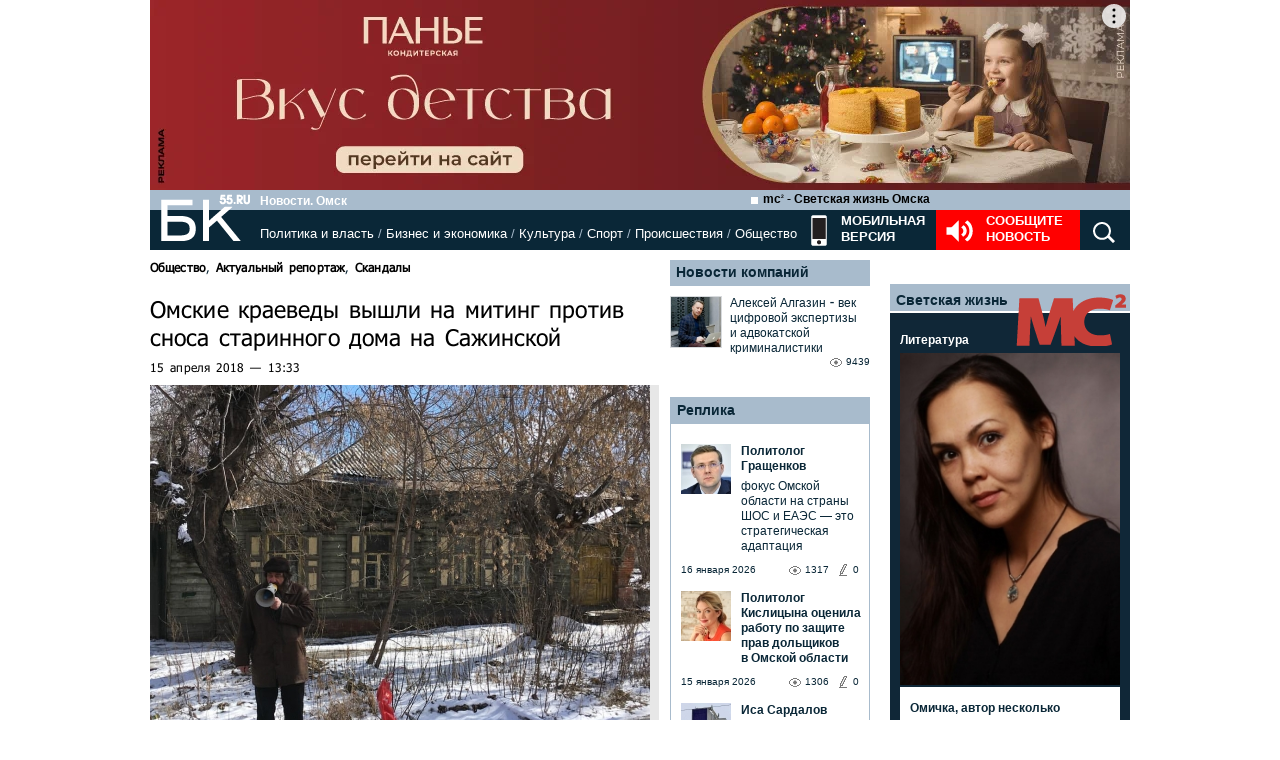

--- FILE ---
content_type: text/html; charset=utf-8
request_url: https://www.google.com/recaptcha/api2/anchor?ar=1&k=6LflARkUAAAAAEQM6BKYKpw3HxZF0Fk0CF42piE-&co=aHR0cHM6Ly9iazU1LnJ1OjQ0Mw..&hl=en&v=PoyoqOPhxBO7pBk68S4YbpHZ&size=normal&anchor-ms=20000&execute-ms=30000&cb=izu8amieng3r
body_size: 49429
content:
<!DOCTYPE HTML><html dir="ltr" lang="en"><head><meta http-equiv="Content-Type" content="text/html; charset=UTF-8">
<meta http-equiv="X-UA-Compatible" content="IE=edge">
<title>reCAPTCHA</title>
<style type="text/css">
/* cyrillic-ext */
@font-face {
  font-family: 'Roboto';
  font-style: normal;
  font-weight: 400;
  font-stretch: 100%;
  src: url(//fonts.gstatic.com/s/roboto/v48/KFO7CnqEu92Fr1ME7kSn66aGLdTylUAMa3GUBHMdazTgWw.woff2) format('woff2');
  unicode-range: U+0460-052F, U+1C80-1C8A, U+20B4, U+2DE0-2DFF, U+A640-A69F, U+FE2E-FE2F;
}
/* cyrillic */
@font-face {
  font-family: 'Roboto';
  font-style: normal;
  font-weight: 400;
  font-stretch: 100%;
  src: url(//fonts.gstatic.com/s/roboto/v48/KFO7CnqEu92Fr1ME7kSn66aGLdTylUAMa3iUBHMdazTgWw.woff2) format('woff2');
  unicode-range: U+0301, U+0400-045F, U+0490-0491, U+04B0-04B1, U+2116;
}
/* greek-ext */
@font-face {
  font-family: 'Roboto';
  font-style: normal;
  font-weight: 400;
  font-stretch: 100%;
  src: url(//fonts.gstatic.com/s/roboto/v48/KFO7CnqEu92Fr1ME7kSn66aGLdTylUAMa3CUBHMdazTgWw.woff2) format('woff2');
  unicode-range: U+1F00-1FFF;
}
/* greek */
@font-face {
  font-family: 'Roboto';
  font-style: normal;
  font-weight: 400;
  font-stretch: 100%;
  src: url(//fonts.gstatic.com/s/roboto/v48/KFO7CnqEu92Fr1ME7kSn66aGLdTylUAMa3-UBHMdazTgWw.woff2) format('woff2');
  unicode-range: U+0370-0377, U+037A-037F, U+0384-038A, U+038C, U+038E-03A1, U+03A3-03FF;
}
/* math */
@font-face {
  font-family: 'Roboto';
  font-style: normal;
  font-weight: 400;
  font-stretch: 100%;
  src: url(//fonts.gstatic.com/s/roboto/v48/KFO7CnqEu92Fr1ME7kSn66aGLdTylUAMawCUBHMdazTgWw.woff2) format('woff2');
  unicode-range: U+0302-0303, U+0305, U+0307-0308, U+0310, U+0312, U+0315, U+031A, U+0326-0327, U+032C, U+032F-0330, U+0332-0333, U+0338, U+033A, U+0346, U+034D, U+0391-03A1, U+03A3-03A9, U+03B1-03C9, U+03D1, U+03D5-03D6, U+03F0-03F1, U+03F4-03F5, U+2016-2017, U+2034-2038, U+203C, U+2040, U+2043, U+2047, U+2050, U+2057, U+205F, U+2070-2071, U+2074-208E, U+2090-209C, U+20D0-20DC, U+20E1, U+20E5-20EF, U+2100-2112, U+2114-2115, U+2117-2121, U+2123-214F, U+2190, U+2192, U+2194-21AE, U+21B0-21E5, U+21F1-21F2, U+21F4-2211, U+2213-2214, U+2216-22FF, U+2308-230B, U+2310, U+2319, U+231C-2321, U+2336-237A, U+237C, U+2395, U+239B-23B7, U+23D0, U+23DC-23E1, U+2474-2475, U+25AF, U+25B3, U+25B7, U+25BD, U+25C1, U+25CA, U+25CC, U+25FB, U+266D-266F, U+27C0-27FF, U+2900-2AFF, U+2B0E-2B11, U+2B30-2B4C, U+2BFE, U+3030, U+FF5B, U+FF5D, U+1D400-1D7FF, U+1EE00-1EEFF;
}
/* symbols */
@font-face {
  font-family: 'Roboto';
  font-style: normal;
  font-weight: 400;
  font-stretch: 100%;
  src: url(//fonts.gstatic.com/s/roboto/v48/KFO7CnqEu92Fr1ME7kSn66aGLdTylUAMaxKUBHMdazTgWw.woff2) format('woff2');
  unicode-range: U+0001-000C, U+000E-001F, U+007F-009F, U+20DD-20E0, U+20E2-20E4, U+2150-218F, U+2190, U+2192, U+2194-2199, U+21AF, U+21E6-21F0, U+21F3, U+2218-2219, U+2299, U+22C4-22C6, U+2300-243F, U+2440-244A, U+2460-24FF, U+25A0-27BF, U+2800-28FF, U+2921-2922, U+2981, U+29BF, U+29EB, U+2B00-2BFF, U+4DC0-4DFF, U+FFF9-FFFB, U+10140-1018E, U+10190-1019C, U+101A0, U+101D0-101FD, U+102E0-102FB, U+10E60-10E7E, U+1D2C0-1D2D3, U+1D2E0-1D37F, U+1F000-1F0FF, U+1F100-1F1AD, U+1F1E6-1F1FF, U+1F30D-1F30F, U+1F315, U+1F31C, U+1F31E, U+1F320-1F32C, U+1F336, U+1F378, U+1F37D, U+1F382, U+1F393-1F39F, U+1F3A7-1F3A8, U+1F3AC-1F3AF, U+1F3C2, U+1F3C4-1F3C6, U+1F3CA-1F3CE, U+1F3D4-1F3E0, U+1F3ED, U+1F3F1-1F3F3, U+1F3F5-1F3F7, U+1F408, U+1F415, U+1F41F, U+1F426, U+1F43F, U+1F441-1F442, U+1F444, U+1F446-1F449, U+1F44C-1F44E, U+1F453, U+1F46A, U+1F47D, U+1F4A3, U+1F4B0, U+1F4B3, U+1F4B9, U+1F4BB, U+1F4BF, U+1F4C8-1F4CB, U+1F4D6, U+1F4DA, U+1F4DF, U+1F4E3-1F4E6, U+1F4EA-1F4ED, U+1F4F7, U+1F4F9-1F4FB, U+1F4FD-1F4FE, U+1F503, U+1F507-1F50B, U+1F50D, U+1F512-1F513, U+1F53E-1F54A, U+1F54F-1F5FA, U+1F610, U+1F650-1F67F, U+1F687, U+1F68D, U+1F691, U+1F694, U+1F698, U+1F6AD, U+1F6B2, U+1F6B9-1F6BA, U+1F6BC, U+1F6C6-1F6CF, U+1F6D3-1F6D7, U+1F6E0-1F6EA, U+1F6F0-1F6F3, U+1F6F7-1F6FC, U+1F700-1F7FF, U+1F800-1F80B, U+1F810-1F847, U+1F850-1F859, U+1F860-1F887, U+1F890-1F8AD, U+1F8B0-1F8BB, U+1F8C0-1F8C1, U+1F900-1F90B, U+1F93B, U+1F946, U+1F984, U+1F996, U+1F9E9, U+1FA00-1FA6F, U+1FA70-1FA7C, U+1FA80-1FA89, U+1FA8F-1FAC6, U+1FACE-1FADC, U+1FADF-1FAE9, U+1FAF0-1FAF8, U+1FB00-1FBFF;
}
/* vietnamese */
@font-face {
  font-family: 'Roboto';
  font-style: normal;
  font-weight: 400;
  font-stretch: 100%;
  src: url(//fonts.gstatic.com/s/roboto/v48/KFO7CnqEu92Fr1ME7kSn66aGLdTylUAMa3OUBHMdazTgWw.woff2) format('woff2');
  unicode-range: U+0102-0103, U+0110-0111, U+0128-0129, U+0168-0169, U+01A0-01A1, U+01AF-01B0, U+0300-0301, U+0303-0304, U+0308-0309, U+0323, U+0329, U+1EA0-1EF9, U+20AB;
}
/* latin-ext */
@font-face {
  font-family: 'Roboto';
  font-style: normal;
  font-weight: 400;
  font-stretch: 100%;
  src: url(//fonts.gstatic.com/s/roboto/v48/KFO7CnqEu92Fr1ME7kSn66aGLdTylUAMa3KUBHMdazTgWw.woff2) format('woff2');
  unicode-range: U+0100-02BA, U+02BD-02C5, U+02C7-02CC, U+02CE-02D7, U+02DD-02FF, U+0304, U+0308, U+0329, U+1D00-1DBF, U+1E00-1E9F, U+1EF2-1EFF, U+2020, U+20A0-20AB, U+20AD-20C0, U+2113, U+2C60-2C7F, U+A720-A7FF;
}
/* latin */
@font-face {
  font-family: 'Roboto';
  font-style: normal;
  font-weight: 400;
  font-stretch: 100%;
  src: url(//fonts.gstatic.com/s/roboto/v48/KFO7CnqEu92Fr1ME7kSn66aGLdTylUAMa3yUBHMdazQ.woff2) format('woff2');
  unicode-range: U+0000-00FF, U+0131, U+0152-0153, U+02BB-02BC, U+02C6, U+02DA, U+02DC, U+0304, U+0308, U+0329, U+2000-206F, U+20AC, U+2122, U+2191, U+2193, U+2212, U+2215, U+FEFF, U+FFFD;
}
/* cyrillic-ext */
@font-face {
  font-family: 'Roboto';
  font-style: normal;
  font-weight: 500;
  font-stretch: 100%;
  src: url(//fonts.gstatic.com/s/roboto/v48/KFO7CnqEu92Fr1ME7kSn66aGLdTylUAMa3GUBHMdazTgWw.woff2) format('woff2');
  unicode-range: U+0460-052F, U+1C80-1C8A, U+20B4, U+2DE0-2DFF, U+A640-A69F, U+FE2E-FE2F;
}
/* cyrillic */
@font-face {
  font-family: 'Roboto';
  font-style: normal;
  font-weight: 500;
  font-stretch: 100%;
  src: url(//fonts.gstatic.com/s/roboto/v48/KFO7CnqEu92Fr1ME7kSn66aGLdTylUAMa3iUBHMdazTgWw.woff2) format('woff2');
  unicode-range: U+0301, U+0400-045F, U+0490-0491, U+04B0-04B1, U+2116;
}
/* greek-ext */
@font-face {
  font-family: 'Roboto';
  font-style: normal;
  font-weight: 500;
  font-stretch: 100%;
  src: url(//fonts.gstatic.com/s/roboto/v48/KFO7CnqEu92Fr1ME7kSn66aGLdTylUAMa3CUBHMdazTgWw.woff2) format('woff2');
  unicode-range: U+1F00-1FFF;
}
/* greek */
@font-face {
  font-family: 'Roboto';
  font-style: normal;
  font-weight: 500;
  font-stretch: 100%;
  src: url(//fonts.gstatic.com/s/roboto/v48/KFO7CnqEu92Fr1ME7kSn66aGLdTylUAMa3-UBHMdazTgWw.woff2) format('woff2');
  unicode-range: U+0370-0377, U+037A-037F, U+0384-038A, U+038C, U+038E-03A1, U+03A3-03FF;
}
/* math */
@font-face {
  font-family: 'Roboto';
  font-style: normal;
  font-weight: 500;
  font-stretch: 100%;
  src: url(//fonts.gstatic.com/s/roboto/v48/KFO7CnqEu92Fr1ME7kSn66aGLdTylUAMawCUBHMdazTgWw.woff2) format('woff2');
  unicode-range: U+0302-0303, U+0305, U+0307-0308, U+0310, U+0312, U+0315, U+031A, U+0326-0327, U+032C, U+032F-0330, U+0332-0333, U+0338, U+033A, U+0346, U+034D, U+0391-03A1, U+03A3-03A9, U+03B1-03C9, U+03D1, U+03D5-03D6, U+03F0-03F1, U+03F4-03F5, U+2016-2017, U+2034-2038, U+203C, U+2040, U+2043, U+2047, U+2050, U+2057, U+205F, U+2070-2071, U+2074-208E, U+2090-209C, U+20D0-20DC, U+20E1, U+20E5-20EF, U+2100-2112, U+2114-2115, U+2117-2121, U+2123-214F, U+2190, U+2192, U+2194-21AE, U+21B0-21E5, U+21F1-21F2, U+21F4-2211, U+2213-2214, U+2216-22FF, U+2308-230B, U+2310, U+2319, U+231C-2321, U+2336-237A, U+237C, U+2395, U+239B-23B7, U+23D0, U+23DC-23E1, U+2474-2475, U+25AF, U+25B3, U+25B7, U+25BD, U+25C1, U+25CA, U+25CC, U+25FB, U+266D-266F, U+27C0-27FF, U+2900-2AFF, U+2B0E-2B11, U+2B30-2B4C, U+2BFE, U+3030, U+FF5B, U+FF5D, U+1D400-1D7FF, U+1EE00-1EEFF;
}
/* symbols */
@font-face {
  font-family: 'Roboto';
  font-style: normal;
  font-weight: 500;
  font-stretch: 100%;
  src: url(//fonts.gstatic.com/s/roboto/v48/KFO7CnqEu92Fr1ME7kSn66aGLdTylUAMaxKUBHMdazTgWw.woff2) format('woff2');
  unicode-range: U+0001-000C, U+000E-001F, U+007F-009F, U+20DD-20E0, U+20E2-20E4, U+2150-218F, U+2190, U+2192, U+2194-2199, U+21AF, U+21E6-21F0, U+21F3, U+2218-2219, U+2299, U+22C4-22C6, U+2300-243F, U+2440-244A, U+2460-24FF, U+25A0-27BF, U+2800-28FF, U+2921-2922, U+2981, U+29BF, U+29EB, U+2B00-2BFF, U+4DC0-4DFF, U+FFF9-FFFB, U+10140-1018E, U+10190-1019C, U+101A0, U+101D0-101FD, U+102E0-102FB, U+10E60-10E7E, U+1D2C0-1D2D3, U+1D2E0-1D37F, U+1F000-1F0FF, U+1F100-1F1AD, U+1F1E6-1F1FF, U+1F30D-1F30F, U+1F315, U+1F31C, U+1F31E, U+1F320-1F32C, U+1F336, U+1F378, U+1F37D, U+1F382, U+1F393-1F39F, U+1F3A7-1F3A8, U+1F3AC-1F3AF, U+1F3C2, U+1F3C4-1F3C6, U+1F3CA-1F3CE, U+1F3D4-1F3E0, U+1F3ED, U+1F3F1-1F3F3, U+1F3F5-1F3F7, U+1F408, U+1F415, U+1F41F, U+1F426, U+1F43F, U+1F441-1F442, U+1F444, U+1F446-1F449, U+1F44C-1F44E, U+1F453, U+1F46A, U+1F47D, U+1F4A3, U+1F4B0, U+1F4B3, U+1F4B9, U+1F4BB, U+1F4BF, U+1F4C8-1F4CB, U+1F4D6, U+1F4DA, U+1F4DF, U+1F4E3-1F4E6, U+1F4EA-1F4ED, U+1F4F7, U+1F4F9-1F4FB, U+1F4FD-1F4FE, U+1F503, U+1F507-1F50B, U+1F50D, U+1F512-1F513, U+1F53E-1F54A, U+1F54F-1F5FA, U+1F610, U+1F650-1F67F, U+1F687, U+1F68D, U+1F691, U+1F694, U+1F698, U+1F6AD, U+1F6B2, U+1F6B9-1F6BA, U+1F6BC, U+1F6C6-1F6CF, U+1F6D3-1F6D7, U+1F6E0-1F6EA, U+1F6F0-1F6F3, U+1F6F7-1F6FC, U+1F700-1F7FF, U+1F800-1F80B, U+1F810-1F847, U+1F850-1F859, U+1F860-1F887, U+1F890-1F8AD, U+1F8B0-1F8BB, U+1F8C0-1F8C1, U+1F900-1F90B, U+1F93B, U+1F946, U+1F984, U+1F996, U+1F9E9, U+1FA00-1FA6F, U+1FA70-1FA7C, U+1FA80-1FA89, U+1FA8F-1FAC6, U+1FACE-1FADC, U+1FADF-1FAE9, U+1FAF0-1FAF8, U+1FB00-1FBFF;
}
/* vietnamese */
@font-face {
  font-family: 'Roboto';
  font-style: normal;
  font-weight: 500;
  font-stretch: 100%;
  src: url(//fonts.gstatic.com/s/roboto/v48/KFO7CnqEu92Fr1ME7kSn66aGLdTylUAMa3OUBHMdazTgWw.woff2) format('woff2');
  unicode-range: U+0102-0103, U+0110-0111, U+0128-0129, U+0168-0169, U+01A0-01A1, U+01AF-01B0, U+0300-0301, U+0303-0304, U+0308-0309, U+0323, U+0329, U+1EA0-1EF9, U+20AB;
}
/* latin-ext */
@font-face {
  font-family: 'Roboto';
  font-style: normal;
  font-weight: 500;
  font-stretch: 100%;
  src: url(//fonts.gstatic.com/s/roboto/v48/KFO7CnqEu92Fr1ME7kSn66aGLdTylUAMa3KUBHMdazTgWw.woff2) format('woff2');
  unicode-range: U+0100-02BA, U+02BD-02C5, U+02C7-02CC, U+02CE-02D7, U+02DD-02FF, U+0304, U+0308, U+0329, U+1D00-1DBF, U+1E00-1E9F, U+1EF2-1EFF, U+2020, U+20A0-20AB, U+20AD-20C0, U+2113, U+2C60-2C7F, U+A720-A7FF;
}
/* latin */
@font-face {
  font-family: 'Roboto';
  font-style: normal;
  font-weight: 500;
  font-stretch: 100%;
  src: url(//fonts.gstatic.com/s/roboto/v48/KFO7CnqEu92Fr1ME7kSn66aGLdTylUAMa3yUBHMdazQ.woff2) format('woff2');
  unicode-range: U+0000-00FF, U+0131, U+0152-0153, U+02BB-02BC, U+02C6, U+02DA, U+02DC, U+0304, U+0308, U+0329, U+2000-206F, U+20AC, U+2122, U+2191, U+2193, U+2212, U+2215, U+FEFF, U+FFFD;
}
/* cyrillic-ext */
@font-face {
  font-family: 'Roboto';
  font-style: normal;
  font-weight: 900;
  font-stretch: 100%;
  src: url(//fonts.gstatic.com/s/roboto/v48/KFO7CnqEu92Fr1ME7kSn66aGLdTylUAMa3GUBHMdazTgWw.woff2) format('woff2');
  unicode-range: U+0460-052F, U+1C80-1C8A, U+20B4, U+2DE0-2DFF, U+A640-A69F, U+FE2E-FE2F;
}
/* cyrillic */
@font-face {
  font-family: 'Roboto';
  font-style: normal;
  font-weight: 900;
  font-stretch: 100%;
  src: url(//fonts.gstatic.com/s/roboto/v48/KFO7CnqEu92Fr1ME7kSn66aGLdTylUAMa3iUBHMdazTgWw.woff2) format('woff2');
  unicode-range: U+0301, U+0400-045F, U+0490-0491, U+04B0-04B1, U+2116;
}
/* greek-ext */
@font-face {
  font-family: 'Roboto';
  font-style: normal;
  font-weight: 900;
  font-stretch: 100%;
  src: url(//fonts.gstatic.com/s/roboto/v48/KFO7CnqEu92Fr1ME7kSn66aGLdTylUAMa3CUBHMdazTgWw.woff2) format('woff2');
  unicode-range: U+1F00-1FFF;
}
/* greek */
@font-face {
  font-family: 'Roboto';
  font-style: normal;
  font-weight: 900;
  font-stretch: 100%;
  src: url(//fonts.gstatic.com/s/roboto/v48/KFO7CnqEu92Fr1ME7kSn66aGLdTylUAMa3-UBHMdazTgWw.woff2) format('woff2');
  unicode-range: U+0370-0377, U+037A-037F, U+0384-038A, U+038C, U+038E-03A1, U+03A3-03FF;
}
/* math */
@font-face {
  font-family: 'Roboto';
  font-style: normal;
  font-weight: 900;
  font-stretch: 100%;
  src: url(//fonts.gstatic.com/s/roboto/v48/KFO7CnqEu92Fr1ME7kSn66aGLdTylUAMawCUBHMdazTgWw.woff2) format('woff2');
  unicode-range: U+0302-0303, U+0305, U+0307-0308, U+0310, U+0312, U+0315, U+031A, U+0326-0327, U+032C, U+032F-0330, U+0332-0333, U+0338, U+033A, U+0346, U+034D, U+0391-03A1, U+03A3-03A9, U+03B1-03C9, U+03D1, U+03D5-03D6, U+03F0-03F1, U+03F4-03F5, U+2016-2017, U+2034-2038, U+203C, U+2040, U+2043, U+2047, U+2050, U+2057, U+205F, U+2070-2071, U+2074-208E, U+2090-209C, U+20D0-20DC, U+20E1, U+20E5-20EF, U+2100-2112, U+2114-2115, U+2117-2121, U+2123-214F, U+2190, U+2192, U+2194-21AE, U+21B0-21E5, U+21F1-21F2, U+21F4-2211, U+2213-2214, U+2216-22FF, U+2308-230B, U+2310, U+2319, U+231C-2321, U+2336-237A, U+237C, U+2395, U+239B-23B7, U+23D0, U+23DC-23E1, U+2474-2475, U+25AF, U+25B3, U+25B7, U+25BD, U+25C1, U+25CA, U+25CC, U+25FB, U+266D-266F, U+27C0-27FF, U+2900-2AFF, U+2B0E-2B11, U+2B30-2B4C, U+2BFE, U+3030, U+FF5B, U+FF5D, U+1D400-1D7FF, U+1EE00-1EEFF;
}
/* symbols */
@font-face {
  font-family: 'Roboto';
  font-style: normal;
  font-weight: 900;
  font-stretch: 100%;
  src: url(//fonts.gstatic.com/s/roboto/v48/KFO7CnqEu92Fr1ME7kSn66aGLdTylUAMaxKUBHMdazTgWw.woff2) format('woff2');
  unicode-range: U+0001-000C, U+000E-001F, U+007F-009F, U+20DD-20E0, U+20E2-20E4, U+2150-218F, U+2190, U+2192, U+2194-2199, U+21AF, U+21E6-21F0, U+21F3, U+2218-2219, U+2299, U+22C4-22C6, U+2300-243F, U+2440-244A, U+2460-24FF, U+25A0-27BF, U+2800-28FF, U+2921-2922, U+2981, U+29BF, U+29EB, U+2B00-2BFF, U+4DC0-4DFF, U+FFF9-FFFB, U+10140-1018E, U+10190-1019C, U+101A0, U+101D0-101FD, U+102E0-102FB, U+10E60-10E7E, U+1D2C0-1D2D3, U+1D2E0-1D37F, U+1F000-1F0FF, U+1F100-1F1AD, U+1F1E6-1F1FF, U+1F30D-1F30F, U+1F315, U+1F31C, U+1F31E, U+1F320-1F32C, U+1F336, U+1F378, U+1F37D, U+1F382, U+1F393-1F39F, U+1F3A7-1F3A8, U+1F3AC-1F3AF, U+1F3C2, U+1F3C4-1F3C6, U+1F3CA-1F3CE, U+1F3D4-1F3E0, U+1F3ED, U+1F3F1-1F3F3, U+1F3F5-1F3F7, U+1F408, U+1F415, U+1F41F, U+1F426, U+1F43F, U+1F441-1F442, U+1F444, U+1F446-1F449, U+1F44C-1F44E, U+1F453, U+1F46A, U+1F47D, U+1F4A3, U+1F4B0, U+1F4B3, U+1F4B9, U+1F4BB, U+1F4BF, U+1F4C8-1F4CB, U+1F4D6, U+1F4DA, U+1F4DF, U+1F4E3-1F4E6, U+1F4EA-1F4ED, U+1F4F7, U+1F4F9-1F4FB, U+1F4FD-1F4FE, U+1F503, U+1F507-1F50B, U+1F50D, U+1F512-1F513, U+1F53E-1F54A, U+1F54F-1F5FA, U+1F610, U+1F650-1F67F, U+1F687, U+1F68D, U+1F691, U+1F694, U+1F698, U+1F6AD, U+1F6B2, U+1F6B9-1F6BA, U+1F6BC, U+1F6C6-1F6CF, U+1F6D3-1F6D7, U+1F6E0-1F6EA, U+1F6F0-1F6F3, U+1F6F7-1F6FC, U+1F700-1F7FF, U+1F800-1F80B, U+1F810-1F847, U+1F850-1F859, U+1F860-1F887, U+1F890-1F8AD, U+1F8B0-1F8BB, U+1F8C0-1F8C1, U+1F900-1F90B, U+1F93B, U+1F946, U+1F984, U+1F996, U+1F9E9, U+1FA00-1FA6F, U+1FA70-1FA7C, U+1FA80-1FA89, U+1FA8F-1FAC6, U+1FACE-1FADC, U+1FADF-1FAE9, U+1FAF0-1FAF8, U+1FB00-1FBFF;
}
/* vietnamese */
@font-face {
  font-family: 'Roboto';
  font-style: normal;
  font-weight: 900;
  font-stretch: 100%;
  src: url(//fonts.gstatic.com/s/roboto/v48/KFO7CnqEu92Fr1ME7kSn66aGLdTylUAMa3OUBHMdazTgWw.woff2) format('woff2');
  unicode-range: U+0102-0103, U+0110-0111, U+0128-0129, U+0168-0169, U+01A0-01A1, U+01AF-01B0, U+0300-0301, U+0303-0304, U+0308-0309, U+0323, U+0329, U+1EA0-1EF9, U+20AB;
}
/* latin-ext */
@font-face {
  font-family: 'Roboto';
  font-style: normal;
  font-weight: 900;
  font-stretch: 100%;
  src: url(//fonts.gstatic.com/s/roboto/v48/KFO7CnqEu92Fr1ME7kSn66aGLdTylUAMa3KUBHMdazTgWw.woff2) format('woff2');
  unicode-range: U+0100-02BA, U+02BD-02C5, U+02C7-02CC, U+02CE-02D7, U+02DD-02FF, U+0304, U+0308, U+0329, U+1D00-1DBF, U+1E00-1E9F, U+1EF2-1EFF, U+2020, U+20A0-20AB, U+20AD-20C0, U+2113, U+2C60-2C7F, U+A720-A7FF;
}
/* latin */
@font-face {
  font-family: 'Roboto';
  font-style: normal;
  font-weight: 900;
  font-stretch: 100%;
  src: url(//fonts.gstatic.com/s/roboto/v48/KFO7CnqEu92Fr1ME7kSn66aGLdTylUAMa3yUBHMdazQ.woff2) format('woff2');
  unicode-range: U+0000-00FF, U+0131, U+0152-0153, U+02BB-02BC, U+02C6, U+02DA, U+02DC, U+0304, U+0308, U+0329, U+2000-206F, U+20AC, U+2122, U+2191, U+2193, U+2212, U+2215, U+FEFF, U+FFFD;
}

</style>
<link rel="stylesheet" type="text/css" href="https://www.gstatic.com/recaptcha/releases/PoyoqOPhxBO7pBk68S4YbpHZ/styles__ltr.css">
<script nonce="8pM2MYpEe7ITbFxR-mbBIg" type="text/javascript">window['__recaptcha_api'] = 'https://www.google.com/recaptcha/api2/';</script>
<script type="text/javascript" src="https://www.gstatic.com/recaptcha/releases/PoyoqOPhxBO7pBk68S4YbpHZ/recaptcha__en.js" nonce="8pM2MYpEe7ITbFxR-mbBIg">
      
    </script></head>
<body><div id="rc-anchor-alert" class="rc-anchor-alert"></div>
<input type="hidden" id="recaptcha-token" value="[base64]">
<script type="text/javascript" nonce="8pM2MYpEe7ITbFxR-mbBIg">
      recaptcha.anchor.Main.init("[\x22ainput\x22,[\x22bgdata\x22,\x22\x22,\[base64]/[base64]/[base64]/[base64]/[base64]/[base64]/[base64]/[base64]/[base64]/[base64]\\u003d\x22,\[base64]\\u003d\\u003d\x22,\x22w7fDumlrCTxKB8O8w5t8MMOJbQMpOF47XMKlVcOjwqEmw604woNlecOiOMK3OcOyW03CpjNJw65Gw4vCvMKdSQpHTMKxwrA4CUvDtn7CqQzDqzBMFjDCvB8LS8KyCsKHXVvCk8K5wpHCkkrDhcOyw7RoXipfwqVcw6DCr1Jlw7zDlGshYTTDn8K/MjR7w6JFwrcbw5nCnwJCwr7DjsKpKiYFEwFyw6UMwrPDrxA9csOcTC4Zw6PCo8OGV8OFJHHCiMOFGMKcwr7DksOaHgB0Zlspw6LCvx0wwrDCssO7wp/CmcOOEy7DvG18Z3AFw4PDq8K1bz1DwpTCoMKEZFwDbsKiCgpKw58fwrRHIcOUw75jwrTCqAbClMO1CcOVAn0UG00RQ8O1w74gX8O7wrYiwrs1a2ElwoPDol5AworDp37DrcKAE8KhwqV3bcKWDMOvVsO1woLDh3tpwrPCv8O/w7wlw4DDmcO2w47CtVDCq8O5w7Q0EDTDlMOYRiJ4AcK0w78lw7cVLRROwqoHwqJGYiDDmwM4FsKNG8OLacKZwo8lw5QSwpvDuXZoQE/Dm0cfw6ZjEyhoGsKfw6bDkjkJambCjV/CsMOlF8O2w7DDlMOqUjAJPT9aThXDlGXCl2HDmwk8w7tEw4Z+wrFDXjYjP8K/dApkw6RkODDChcKLIXbCosOuSMKrZMO5wqjCp8Kyw7QAw5dDwrsOa8OiT8KRw73DoMOlwoYnCcKDw4hQwrXCjMOuIcOmwoRcwqsecnNyCgYjwp3CpcKWU8K5w5Yww67DnMKOKcOdw4rCnRjCmTfDtx86wpEmG8OpwrPDs8Kxw4XDqBLDuCY/E8KlRwVKw7jDl8KvbMO6w6xpw7JUwo/DiXbDnMO1H8OcaUhQwqZ6w78XR0Icwqxxw53CnAc6w5tYYsOCwpXDp8Okwp5VTcO+QSt1wp8laMOAw5PDhyTDnH0tDD1ZwrQqwo/DucKrw7zDg8KNw7TDncKNZMOlwo/DhEIQHMK4UcKxwrJIw5bDrMO5fFjDpcOIHBXCusObVsOwBShPw73CgjvDgEnDk8KCw7XDisK1e2xhLsOnw7B6SXx6wpvDpzY7ccKaw6LClMKyFXDDuyxtSDfCgg7DhsKNwpDCvzHCsMKfw6fClm/[base64]/DrTZHNcK4KBXCnELDm8Ofw6HCkCsQdkzCp0HDlcOhI8Kcw5rDkBzCv3rCvA5Dw4HCtcOrf0TCqTsWRxXDqsOJWMKbOHDDhjPCiMOaQ8KWM8Oyw6nDmkcCw53DrsKYPxBkw7jDuibCoUB5wpJjw7fDlG52EizChQ/Cth4qGlfDvTTDpgXCnBLDnCYmP15AB3zDuzkDOT0ww5ZJaMO5Rm4YRGvDi29IwpFwdcOfW8O0RUYpUMOMwo/CsX8wQMKhZMOjWcOkw58Vw4h5w5DCplwqwpd/wr3CowTCm8OmVGHCrDUrw6zCqMOpw7R9w5hQw4VdNMKFwrtLw7LDuX/DowwnOilowoLCu8KSUMOCSsOpZMO5w5TCjHTCil7CjsKZTCUWTnfDtlF4HcKFPjVTKcKJDcKcam4fO1YyQsKNw44Qw7dAw43Du8KeFcOrwr06w6fDjUVLw4tcDcOmwqFne0UYw603Y8O+w5BmOsKnwpXDlcOyw7wPw6UCwq5SZ0oibcOvwqUwNsKBwp/[base64]/DmA04w6xCwr4cw6gLwpXDnDDDijXDkMOGwpbCmGMzwozDjcOhN0hYwpDDpUbCtSnDu0/[base64]/[base64]/DtcK7HMKPwr49VsKhw7hGwpkVc8OvdsO5ZEXCnkTDv3fCqsK5X8O8wqh8esKcw5QyZsOJEsO5fg/Dq8OELB7CjwPDvsK3ewTCoHl0wpcMwqTClMOyECbDhcKuw65Sw4HChVLDkDbCpcKkDTAReMKRV8KawqHDjMKOWsOHVDhFEw0qwoDCl3PCncOvwr/CncOvd8KOLTLCuTJVwoXDqsOvwofDjsKKGxzCoXUcwrjCksKzw4xdVTnClQwrw6t4wrrCrTlaOsOFXD3CqMKRw4JGKBRKe8OOw4wXw5rDlMKIwoNjw4LCmjoywrdiDMO0csOKwrl2w6nDpcK6wo7CsUJiJ1fDrW19KcOvwq/Dmn8vC8OyEsO2wonCj2dUG0HDi8KnLwXCnSIFHMOFw63Dq8K/agvDhULCg8OmGcOwBGzDnsOPMcO/wrTDlzZow6nCj8OqasKyYcOhw6TCnARXWzHDuC/CiU5Rw4sGwobCusKLCMKhX8KawqdkCnR5woHDscKhwrzClMO6wrIoGAVaCsKQOsK2wrUdQRQ5woUkw7/DkMOmw5M0wpPDqARIwqrCj305w5jDv8ODJ3nDisOzwp5+w5LDvirClUfDlsKVw5ROwqLCjBDDvcORwosPQcOrS2vDgcKWw5tkEMKcOMK+wqF4w688JsOrwqRKw6cgIhHCgjo+w6NXST/CoT9+IArCpjPCngwrwpcLw5XDv2xHVsObccKTOiHCmMOHwqnCgUhYw4rDt8ObGcOWJ8OcJX4MwonCpMO8FcKRwrQAwpkewq7CrD7CpUsTPF40S8OTw7wKKMKZw7LChMKfw4g7UxlowrzDpibCucK4RVBnB0/CvBHDgxkCRFNyw47Cp2tZXsKLR8KuByrCjcOSw63DgTzDnsO/JHbDqsKjw7Jkw5EcRx9RcAfDl8O0CcO6UmcXMsKgw7kNwrrCpS7Di0ESw43CvsKOL8KUNHDDkXJrw5txw6/[base64]/CgjbCmcOUN2dAFANCw4DCtBPCtcKzwrB9w4TCi8K9wp/DoMKdw6MQDiwUwrkRwpNTBD0LW8KMEGrCmwt5fMOCwqo1w7tIw4HCkxfCs8KgEF/DgMKAwrpnwrgsW8OywrfCuUlzF8KJwqtIdnXCiCt3w43Dkz/DksKjKcKFEcKIN8OAw654wqnCq8O2K8Ocw5DDr8OQD11qwoEYwrjCmsOEU8Kvw7hUwpPCgcOTwos6cQLCsMOOIcKvSMO4YUtlw5dNcm0DwrzDoMK1woY3G8KgEsOxd8Kww6XDuinDixZ4woTDh8Ohw5/DtxXCoWgCw6gVR3zCihx3SMOLw5VTw6PDvMKmYA0sN8OLEcKzwpPDn8Kkw5HCjsOTKGTDuMOwRsONw4jDnxDCusKJIUlYwq8swq/[base64]/eng6wpTCkmY+w7QmwpUFwoXCqgLDmsKxMsKPwpwQbB4JJcOBacKADEDCpHZkw706RSJ2w7XCt8KBeF3CrnDCosKNI1bCvsORVhRiMcK3w7vCoDx5w7bDgcKtw4DCm0x0U8K1Zy0nLzMXw6Zydn5fB8K3w69SFU5MalHDhcKbw7nCj8Kcw4Z9bjUvwo/CjiLCvRXDncOMwrk5CsOiMnVCw7NZMMKLwoARG8Oiw7MdwrPDu2HCqsOYFMO8VsKaGMK/fMKsR8K4wpwcHQDDry7DqQoqwqVywpATIU4mOMKHJcOTOcOCb8KmRsKZwqzCk3/CssK/[base64]/DjcO2wovDvX/DtyhLOMKzdmkyw5jDg1tnwqzDlVrCiEBowozCjD4ODD7Dk3E1wobDi2HCisKpwocnDcKfwo5CIzrDiTrDqUlGBcKKw7kIQMOpPh45IhBHUQ/CqmIZCsO6HMKqwrQzdzQowrcww5HDpz16VcO+fcOyIW3DoQ5mRMOzw63CvMObNMOrw7R+w53DrDxJDVUxI8OlPF/[base64]/DjVhZMsOIw5ZbwqjDtyM/w7nDicKFw4jDiMKJw4M4w4vDh8OdwqdiXSoVUUF6TRHCqR1jGWoYUQYAwpgZwpxZMMOrw78SNhzDrcOYT8KcwrpGw5gLw6zDucK/OABlFWHDtGQZwqTDky4Pw7PDtsOJVMKgLUfDrcKLRQLCrXRxIlrDqsKUwqsBZsOlwq0vw49VwqJLw5zDq8KlasO0wp5YwrwQQsK2f8OGw6/CvcKLAnh8w67CqE0GcUtEbcK+WDx1wpvDvVnCgwNETsKOQMOhbT/CtEzDlcODwpLCjMOKw4gbD3vCvzJjwphMbDQKL8KETkNzLn3CkSlraW1eClBBQm4iHw/DqTojQ8O8wr9XwrfCicOpIsKhw6Idw5AhLWTCgMKCwp9CBlLCjjRrw4bCs8KnNMKLw5dPAsOUwo/DlMO0wqDCg3rCqcObw55baUzCnsKZQcOHA8KYQVZ6NkARGhbDusOCw7LCukvCssOxwo9tRsOQwppIDMKsfcOFMcOeO1HDoBbDgcKfD2DDusK1Q0M5U8O/MTB0FsKqGzLCvcOqw6cxwo7CkcKTwoBvwqkcwq7CuX3Dp2fDtcK3EMOyUjLCg8KSB3bDqMKwKcOgw54/w6FGeG8Dw5QUOATCisKhw5TCvnhPwo0FZ8OWEsKNMcOBwqdIO3hSwqDDhcKAOsOjw7fCt8OVPEZ+QsKfw4rDkMKVw7DCuMO8EETCksOUw4jCqAnDlRjDnC05aD7DiMOkw5QHHMKZw7lAL8OvS8OIwqkXSW/DgybCsl7CjUrDk8OYGS/[base64]/Dq8KIwqrCr8KIS8K2F1/DlX/DvBsqDcK8cMO1VCMyw7XDon1AUsK6w6tLwopwwpFNwrg5w6nDp8O+M8KfV8OUMjERw7I7w55zw6rClm0POyjDsht0YWkewq85NikKwqBGbTvDjsKCCBQSLWkvw5TClzJvY8Okw4kpw5nCkcOuPVVLwpDDnWR1w5kbRU/ChnMxPMOnw4Y0w7zCvsOtCcOQSBXCumhYwp/[base64]/ClX/[base64]/CosO7wp1nLsOnZFnDqsOJFEIpwppNw6rDthHChklGJBTCqcKYdsK3wp8NNyh2E1o7WMKRw6IRGsOnPcKbbydFw5jDucKuwoQpQ2zCnwHCgcKUayZZTsOtJBvChCbClmctEh1sw7jDtMKhwrXCrCDDo8O7wq91OMO7w5/CvH7CtsKpX8KGw4dBOMKewpTDvU3Dsw3Ch8OvwqnCiTrCscK4ZcO7wrTCkWs5RcKyw4RwMcOKBRk3ZsKYwqV2wqVYw4vCiEgEwqvCgW1dOCIACcKuBAovMF/DoX4KVlV0GjY2QgTDmXbDnw3CgS7CmMKVGT7DsAPDg3Jbw4/[base64]/U0DCiMOuVkF8AsKAw4VfTHY4w7kOwqLCsWxAc8Olwq0/w7pDN8OLBsKkwqPDnsKcRHDCvDzCs3XDt8OIL8KiwrUdMATDtkTCrcOUwpzCm8ORw6bCtyzCpMOnwqvDtsOgwrHCnsONGcKWXk5/OCDDtMOOw4XDtjx4WxZFG8ODJBwowrDDmDTDicOdwp7DjMOsw4zDpxDDjQAdw6LCiBjDimAaw6rCisKkasKZw4fCicOvw4ISw5Vtw5/Cind6w4dHw7pKe8KQwp7Di8OJHsKLwr3Clj3ClMKlwrPCpsK/Z3XCq8Kcwp0aw4Jfw74mw4Quw73Dr03Dh8K4w6nDqcKYw6vDgcOtw6owwqfDpGfDtHsZw5fDhS/[base64]/wo/DiU4GYmY+w7DCryUdw4HCucOcw5U/K8OBw6sOw7/[base64]/[base64]/w4V2F8OOEgdwAHnDlVs6wrrDvsKIw5JOwrwRAnZpKz/CuGrCpcKww7k3BU9VwqnCuAjDp2Adcy0NW8OJwr9yAx9YDsOiw4PDosOdCMKWw69RQ00DVcKuwqY7CMKuw4bDncOcHsOMHy5+w7XDtXXDiMOGOSjCs8OkWW4ow6LDhH/[base64]/[base64]/EsKAwoLCmiEiT8K2YMKoC8O1wocAw7zCtlvChRQBw4FQXyzDmFRoB1/[base64]/DtcK2w5rCqsO4IgrCmcK2ZG/CnBPDslnDhMOgw5rClgNXwr4beAlQFcK7Em7Dl0I9AmzDisKvw5DDi8KafGXDisO/[base64]/DrXfCiMOxI0rCr8Oyw7tCwoFseWdXdQ/DrmAJwq3CmcOTZ38/wo3DmgPDmDkPUMK7RwVXWT0SH8Kkfm9OZ8OHasOzfVvChcO9MWfCksKTwrBMXWXCl8K7wpDDsUfDtX/DlFpWw6XCiMO7K8OJY8KiInPDrsORPcOBwoHChknChRtcw6HDrMKow63Dhk/[base64]/MsKCw7fChMKzG1cRVkV9O8ODb0nDlsOpd3/CnXB2e8K9wrXDgMO1w4hQd8KMVcKZw48yw6M4eQTCgsOrw43CuMKeLCshw691woLCpcKxMcKUBcOuMsK2Y8KScCUwwppuQCcXVSjDi2cmw7fDlwUWw7xDCmUodMODW8K6woYRXcK6VBw/wpUWbsOxw6AaacOww6diw483HnHDgsOIw4dRLcKRw493RsO3RQLCnk7CvHLCmQHDnSLCkitVKMO8d8OFw54HIR4THsK+woXCvDctRsKOw4J3D8KVb8Ocw5QPwr8lwqYkw5/Dp1bCi8OcesKCPsOdNATDmMKAwpRSCGzDsnxOwpNSw6rDml8Cw6ATHFZcT2vCiiIzL8KVJsKUw6lyCcOHw6fCnsOuwqgCES3CisK9w7rDk8KTWcKGCSw6LEsCwrcHw6UNw7x7w7bCsEbCusKdw50WwqRcIcOyLg/CmmdWwpLCrMOWworCqQjCt0MSWsOuYsOGAsOLZ8KBLWTCrCwjFhsxV2bDvVF2wonClcKuacK/w6lKSsOLJsK7L8KlUFpGQTpPGwTDglkxwpVZw6vCnVtZV8KLw67Dv8KLOcK5w5VDI34HEcOHwqDCnjzDlhvCpsONbWphwqUjwphGUcKYJC/CrsO+w4PCh2/Cn2piw6/DvgPDkgLCvQFJw6DCrsOsw7pbw6cbT8KwGlzCqcKoIsOnwrPDuTcfw5zDpsKDPGovYMO0K34lTsOAOlbDmcKMw53DuUtMLxQhwpnCi8Obw6Uzw67ChETDsjBtw7LDvSxGw6dVEBkkRn3CocKJw43Cl8KMw7QdDA/CkngNw4g/HsOVXMK7wo/CmzMLc2fCkmDDtUQyw6cowr7Dlg5QSU8PGMKxw5JOw655wr8Xw7nDnw/[base64]/DhzfCh3wlUcOWDsKCR8O8w77CgRc/[base64]/TzvDusK3TkBMw4DCpcK2wr/DmDzDjUp8wpwwW8OgZ8O8czxNwqTDsh3DlsOdL2zDs3RXwoDDlMKbwqMHDMOZcWDCt8K6GV7Cq2VEY8OgOsKzwq3DncK7QsKdMcOHIydwwqLCuMK/wrHDkcKgDgjDocOIw5JdAcK7wqXDscOow7BWFBfCrsKbFhIdfRHDgMOjw6zCjcK/G35xbsOPK8OjwqUtwrtDVlPDpcOKwqsow4jDiHzCr17CrsKEE8KWPAU3C8KDw51dwpzCg2zDlcOEI8OtBjHCkcO/JcKKwok/QABFLgAwHcKTQnLCtsKXWsO2w6XDh8OPGcOcwqU+wonCh8Oaw6Y5w5QyC8O7Nwlkw65YWcOYw6ZSwrJIwp3DqcK5wrrCjSbCocKkcMK4PEF6bEopRMOOZMK5w5RewpLDrsKIwrjCi8K7w5bCgkVvdz0HNzVuQgVrw7rCjsKEDsONcGTCuGLClcO0wr/DpgPDhMKxwpdXCRvDiCxSwo9EfcOOw6UFw6teMlTDrcO3J8OZwptgOB0kw47CrMOpGzPCn8O0w5/[base64]/[base64]/CpEPDjsKbw7YAw5vCq8KzO28NAn5gwo/Cj3RBJx7CjnR5wrXDkMOjw4UdLMKOwp1ywr8AwoInG3PDksKlwrApccKPwoZxYMODwpI8wp/CliVOA8Kowp/CicOdw5hQwpDDizjDmGdePxE3bRXDmcKhw5JpWkYVw57DicKCw63Cr2XCg8KhUWM5wrDDrWItEcKxwrPDtcOdb8OTL8O4wqzDmXleG33DqxnDtsOdwqHDsmbCk8OQBRbCksKGw6AVV23CoEjDpx/[base64]/CtUQKw4s4wrkeKcK2wrZuwqrCu03DoMK2VUrClgQkScOdDj7DoAo4FGlYX8O3wpvCs8Omw4FQMVvCgMKCXjxsw5ENC3LDrVvCp8KxEcKRbMOuSMK8w5jCmSDDrVHDu8Kkw6ZHwpJQJMK/[base64]/[base64]/[base64]/DnMKvK8KeUsKXIVrDicKVw6rCqDFQwpXDj8KVDMODw41rOsKpw5nCnD8HO0M/w7MfCTjCgnA8w7bCl8K+wrgBwpjDmsOsw4/CqsKAOG7CinXCtiDDm8K4w5haZsKGesKkwqhrGzLChmXCq1svwqJ5Pz7Cv8O/w6DCqCATGH5zwqprw70kwp9sZxfCuEDCpnx1wq4nw6F+w4oiw6bDrnXCgcKfwofDrMK1bzk/w5HCgRHDtsKPw6PCujjCpms7Vn5Fw77DvQzDqSVYKsOrIMOaw4MPHsO4w6PCscK1AMOkL2l/[base64]/Dol55LBrDicOPwogWwrpxDcK5w4HCiMOZwoLDucOKwpDCp8KjZMO9wo7CnC/CjMKFwrNZRMKoDWtYwprCksOLwojCjCjDgENwwqbDn3MewqN0w4nCncOkaCfCtcOtw6d+wprCrmoBeDTCmmrDt8KvwqrCiMK7FcKsw7VuAcOawr3CpMOafz/[base64]/DuMOfw4g+KxVFw4jClMKcEcK+wqAHXHLDoCjCgsOdZMOQCDsHw6fDqsKsw65jZ8KEw4YfLMOnw4AQLcO5w4Zvb8KzXS48wpNMw6jCtcKswqDDh8K/X8Ohw5rCsE1Bw6jDl0nCnsKRU8KdBMOvwrQ/IsKQBcK6w7MBasOMw53DsMKuRRx9wqpUCsKVw5Ecwo8nwrTDuyLDgnjCo8OLw6LDmMKFwpTCrBrCuMKvw6rCmcOvYcODWUhTeWlTagXCl3R7wrjCqnTCnsKUYRcLK8KWdlLCphLDjHvCt8OoPsOdLADCqMKbOCTChMOtecKMUR3DtAXDoD3CsyNELsOkwqNEw4LDhcK/w4XDmQjCm240TyB1ajMGe8KzQgZBwp/[base64]/[base64]/DhSTCuMKae8KPIsOYwolKNsKiw49fcsKxwosQaMOtw6x9f3BIeUjCr8OzPQbCkCvDgzjDgh3DkmFDDcKqTiQdw5nDp8KEw4NOwq9WVMOWQyzCvQLCtcKww7hBbnHDtsOkwpwRbMOdwonDi8O8QMOLwpLCgyYxwonDl2FDJsKwwrXCmcOUe8K3IcOMw64iccKZw4J/[base64]/CqcORcsKiWX0Gw75zDnnCrMODZF7DuBRNw7bCiMKPw7Eow7/DucKcdMObUEPDrWPCjcKXw6zCszxFwonDoMOOworDrgcmwqwIw7MAd8KFEsKAwqvDv29Fw7Qyw6nDqi8OwoXDt8KNVQDDg8OUZcOvHBYYA23Cnntewp3CosK/RMObw7vCgMOsFV8ew5FDw6YlVcO6IcKLLh8sHsOycVMxw5koLMOqw4XCkk8Oe8KOZ8ORJ8KZw7ZDwrYTwqPDvcOew7jCjCoJekvCsMKKw7wyw7cAMD7DnjPDpMOPBiTDhsKGw5XCgsK+w6vDszJVQmU/w4laworDusKIwqcvGMOqwqDDjlx1wq3Cs3XDhiLDn8KLw4wpwroBSHJQwoZaHcKfwrAHTV/CqDnCiG9mw49/wpVHHFPCvTzDmMKMwpJIDsODwpfClMOCbAAhw6l/[base64]/DhVMpEcOYwqYiwr3DgcOyTAhABsKAGynDpmrDjsO1WMK9HUTCr8KKwoTClUXCqMKGNUQkw5JdezXCo2o3wph2eMKAwqRiVMOTfDzCl397wqk5w6zCn2lyw5FQDsKaXFfCglTCgEpfe2lewrMywoXCi3YnwrQYw647QG/DtsKPPsOvwrzDjRM0R1x0LxHCvcKMw5jDhcOHw6JyU8Kid0V3w4nDqQNSwprCs8KhS3PDn8KawqpDOE3CgEVmw7IFw4bCulQ1XMOvf0Fqw7JYBMKDwqQJwoJfeMOvccO2w55IDBLDgXzCucKWGsOYF8KONMOFw5XCisKNwqc/w4DDg2EJw7DCkyjCt3JFw7wQM8OKDyHCn8K/wr/DrMOoVcKQVcKRSEQxw7Rtwp0IEcOHw7XDonHDrgRCPsOUDsKEwq7DssKAwp/CpMO+wr/[base64]/wpbCpGTChsKkwpIOw4QkAsOqHwNlwpzDiT3CimrDmXPDlHzCgsKhBHdWw7QEw67CoTXCmcOqwpEmwoJtZMODwq/[base64]/DhMKawrrCmMKdw5vCkS7Do8K3PsKtT3DDucOawqzDqMOHw5/Ci8OcwoxUdMKCwoEkRTIIw7c0w7kaVsK9wqnDnRzDisKVw4vDjMKJNVwTwq0kwr/Cq8KrwpMYP8KFMG3Dh8O4wrrCssOhwozCiiPDnTXDoMO/w4zDjMOhwqABw69iHMOSwoUtwq9TScO7wpgNecKcw6oaT8K8woc9wrpUw6PDjyHDtC/DoGPDs8OMasKSw499w6/[base64]/DtQ3DrzdxwoTDrRgsHsOUJkTCiz3DssKMw5c1DRduw6A5HsOifsK7BmI1FRjCo3nCn8KkJ8OsNcOcd3PCiMOoQsOcYh3CozfCm8KYC8OBwrzDohcgVzMdwrfDvcKDwpnDhsOmw5nCgcK4TzlSw4jDvHTDjcK3w6lyS13DvsOsaAA4wq/[base64]/DinVNKAbCiXJ9w5tUw5lbBcOUcMOcw5PDo8OrYsKww4M7GApFYMOVwp/[base64]/LcK/wozCh8KZMxdyw77DtXBWw4TDtlBQw7XDt8O2LGTDrUHCisKrIWc1w67CnMOtw6QPwp3Cg8KQwoJIw6vCjMKzMEt/RVNKNMKLwqTDqUMUw4AIWXbCvMO0fsODMsKkeilSw4TDtUZWw6/CiT/[base64]/CscOyE8OjWMOMFsK8D8KSEU8Tw6glwrRQY8OAI8KBBgctwrrCuMKfw6TDnhtyw70nw4fDpsOrwoolFsOHwoPCqWjCiBnDusOvwrdPfMOUwpYVw5jClcKBwpTCpRHCtAEiNsOSwrhdT8OCMcKDUDlOVnc5w6zDsMKtQ2scTcO/wookw7gHw7c8FjdjRDgSIcKAdsOuwpLDi8OewpnCuX/CpsO8QMKcXMKdJcOwwpHCm8OWw4PDomzCkxB4PUE/CXPDvMKfHMKhFsKlecKnw4kNBW5yVmzCmC/DtglZw53DviNoVMK1w6LClcKSwpY0w4AzwofDqsOKwp/Cm8OQOsKqw5/DiMKLwqsIaDrCvsKGw6nCrcOyFGLDu8O3w4DDhcOKDTPDolgIwrRLGsKIwrjDkShBw5t+fcOMUCd5WmY7wpLDmmFwFcOFaMOAFnI1Dn1xLMKbw4vCvMK0LMKqHSA2MnvCuX8degvChcKlwqPCnxbDnk/DvMO6wpDCixjCmAfCnsOeSMKRMsKzw5zCisOjP8KefMOBw5vCnyvCpEbCgGopw6jCksOiDQRbwoTDojVfw5gIw4lCwqdKD1Etwo8gw4RPfQVQUWfDgW3DicOiLjdhwoNcH1XCsHBlQsK9CcK1w6zCti/Do8KqwpbCqcKgT8OuWmbCrG1YwqrDmU3DksOyw7o6w5bDkcK8OgLDkRQ/wo3DtX44XAvCqMOKwqgAwofDsEBbBMKzw7xyw7HDvMK/w6HDqV0Pw4rCocKcwqxtwqZ2B8Omw73Ci8O9O8OPPsKhwr3ChcKWw7VEw4bCucKfw4tsV8KdS8OGKcOpw5rCgF7Cn8O/NgTDrVbCknBJwp7CjsKEXcO9w48Xw5Y3MHYLwpUXIcOMw5RXFTgxwoIAwp3CkE3DjsKTPFoww6HDrSpYL8OBwovDlMOgw6fCiUTDlsOCSToaw6rDlX5uYcOtw4Bdw5bCn8Ocw4M/w5ArwqzCh3JhVDvCv8OmCCVaw4PCg8OtfDhnwqDCqnfCgB8bPRHCs3QnAxTCvUfCrRVwMEjCvsOjw4rCnzjCukUNH8O0w7sSDsKewqsBw5/[base64]/Dq3EIFMOGFxfDtsOxwrDCjXEMwq3DgRVxPMOEKVwte0PCgsKswrJKWG/DmcOqwq/DhsO5w55bw5bDlcOHw4DCik3Dv8Kbw7HCmRXCvMK0wr/[base64]/CnmrDqALDtT0dwrTDrAYewrPCmcOdwoRywp9ZEnbDv8KSwr4CEnUDcMKuwoTDk8KOBMO6EsKuwr4GHcO5w7bDnMKYJAtxw7bCjiJwcwl2w5zCn8OICcOMeQ7DlnhnwoZ/Zm7CucK4w7NhfTJpCsOuwrw/U8KnDsKuwrJGw5tzZRTCnHZ2wp3Ct8KVKGQHw5Zkwq89RsKawqDCpEnDjMOoQcOIwrzCrhclJjrDp8OIwrTDumnDr1Flw6dhPzLCiMKFwr1hHMOecMKpBl5Mw4rDgFUTw78AWXfDisOaH2hQw6tEw4fCusKEw74xwrHCoMOuRsK/[base64]/NQvDsWjCk8OMw6DDj1YiA8KBw4LDlDdID37DljYgwrESV8OpwqNRAWfDpcKHDwkswpwnccO9w5vClsOKCcK2F8K3w5/CusO9UhlRw6tAYMKhN8KCw67DqCvClcO6w5vClxU0TsOEYjDCoxkyw5tVbn19wqbCoEhhw5rCoMOgw6whX8Kgwo/[base64]/DlDzCgMOOw7MTw5XDg8KTwq7DnWzCocOLwrTDhsK+w6gKKkbCsTXDhAAaDGzDn0Vgw7UZw4vDgFLCrkfDt8KSwpXCpi8qwojDosK4w5ESGcODw6hhbBPDsB0IecK/w4gTw4fCtsOzwobDnsOIIXXDjsKDwojDtUnDnMKhZcKgw7jCiMOdwrjCkwlGMMKiaS9Hw7hRw619w5ccwqkcw5/DtR09A8OFw7FCw7IMdm9SwpbCuw3Dv8Ksw63DpBDDsMObw53DncOuVWxHMEJgEU9cOMKdw4LCh8K1wq1kcWpKJsOTwoB/SA7DkwhqcUDDnydObE0uwprDksKNAzB6w4pQw5U5wpbDs1jDocOJFHrDo8OKwqB5wq41wo07w73CtCZeGMK/[base64]/CvmtEwr7DnRZ8VMK+w53CkcO0w7HCpSNQBHrCnMOISmpqfMKlBivClHTCncODdHrDsjA0D2HDkyfCucOKwrjDn8OjLk3CtSdTwqjDhjwEworCn8K9wqBJwq7DpSN0BA3DssOWw41vNsOvw6jDg0rDhcOHWxrCgUthwq/CjsK0wrxjwrJBLcKSC2Z5aMKgwp0UasONQsOnwqrCjcOpw6rDojBAJcOfa8OvAwLCg1ASwqVNwo5YHMO9wozDnx3Cjk0pQ8KDbsO+wrk3OTUsLD53Y8Kgwp7DkxTDtsKgw47DnypVeiZqZEsgw7NVwp/DsH9Kw5fDl03CnhbCu8OLG8OkDcKHwqNGZXjDvMK2bXzDg8OEwrvDvAnDrntJwpDDui85wpvDoBHDl8OGw5dOwqHDi8ODwpRpwrMVw7UKw6hqdcKsEMKFCVfDmsOlO1QlIsK4w5gEwrDDkn3CoUNUw6HCnsKqwqN/W8O6MXPCqsOjF8OTWizCj1HDucKQSBFtHDDDvsOaRUfCj8OawqTDlzHCvRjCk8KCwrZyMwcCVcOONVgFw7x5w6YwXMKsw6IfXFLDq8KDw7TDmcK9JMOTw5hwAwnCrWfDgMKHEcOywqTDhMO6wr3CosO7woPCsXA3wqUCfz/CvCNSPknDrjvCrMKIw4nDtHBWwrctw78Owq47ccKnccOLAynDgMKXw61AA2MATsOvOTZ/QcKMwqNOZ8OteMOIdsKjVBjDpWE2E8Kww6hhwq3DksKzw6/DtcKzTWUEwrBdB8ODwpDDmcK0F8KpLsKXw5xOw6dXw5LDkQbCqcOyPnAeR3fDukXCr20lNUNzQyfDixTDunLDrsOVQ1Y0cMKJwrLDgF/DkDrDk8KRwrfDocOhwpNWw5koD2jDmkHCoCLDnSXDlxrCpcOiNsKjcsKww53Dq1QxTWXClMOxwr1yw4VmfjzCqBs+DVV7w4B5RjxGw5ATw5/DjcOTwoJXY8KPw7hiDkcNWVTDq8KJbMOMWsOAfSVvwp5DKMKVSFpDwrk2w4ckw6jDh8O0wq4xSCPDvMKAw5bDsTNFHXV/dMKtEkvDu8Klwq9QIcKQQUBKJMKgfcKdwoUzHz8xUsOKHULDvgTDm8KMw5/ClcKkScO/[base64]/ChjrCk3HDjMOzP8OfV8OyVXXDv8OSDATDiE4wSVXDusOJA8OuwpRQKUMCFcOEdcKJw7NoUsK0w5fDoWJ1MRDCtB91wqg/wq/CknbDpyNQw5o1woXCjljCvMKiS8KPwoHCgC5SwpPDlkkkTcKbaVwaw7ZOw5Yuw6ZewpdHXcO3OsO/[base64]/DqMOLF2x6w4ZUHsKSfsKOesK0woQrwpLCuX11FVnCvBlGewNkw4RKYw/CmsOGLkPCljB6wpVhcB4Tw6PCpsO8w7rCt8Kdw4s3w4nCuD5vwqPDgMOQw4nCnMOxfS9oR8KyXx7DgsOOf8OTbTDCgD9tw7nCo8Oowp3DusOQw6FWIMOIDC/DosOCw6AxwrfDkzjDnMO6bsOiCcOSW8K0f0sOw5JOW8OIHW3DssOmXCfCvEjClTI9a8OVw7EkwrF4wq1yw5VPwqdvw4ZeCF4Awr1WwqppdlXCssKuCsKIa8KoE8KMCsOxfH3DpAQtw4hCUVDCh8OFCnoSYsKGWDfClcO1YcOWwpLDnsO/GwbDocK7XQ3Ck8KkwrPCscOowpFpbcKewq1rDAXClhrCs2HCgMOJZMKQGcOGc2xSwqHDiCFYwqHCjDBydsOIw4IyL2QEwqnDk8OCKcKsMw8mWlnDrcKaw7NPw4HDumjCoUTCsgPDuURWwpnDssOTw500PcOww4/CqMKGwqMQRcK+wpfCg8K8VcOCScOIw5FgIhxowpbDgUbDu8Ogf8Ouw4crwo5dBsO0UsO9wrMxw6ALTynDhB50w5fCviMJwr8sMifCvcK/w6TClnrCmANFYcOmUwzCgsOuw4vCqsK8wqnDtEESE8K2woFtVivCicKKwroDMAoNw4vCi8OEPsKUw51WSD/CrcKiwosQw4ZqQMKvw7PDuMO2wpTDi8OjOVbDp357GkvDnGpSSWgOfsOFw4g6Y8K2esKGSMONw7UVZsKbwrwaOMKcfMKrOwURw4XCtcOoXcKgYyw8GsOvfcO+wr/[base64]/[base64]/w5bDvsOvayddwqQmw5/DlsOUG8Kmw4nDn2BDw6/DhMO/AFXCs8K4w6TClzkdYXxsw4JuMMKaDwLCpy3DqsOwAMKJXsOSwozClVLCgMK8WsOVwpjDucKlfcOnw5FdwqnDl1RAL8Oyw7R0YzDDoj/[base64]/[base64]/DrsOzaEklwqI5IsKFVsOMO8O5BMOlS8Omw7PCq8OtEGPDkRN/w63Cn8KYQsK/wpxKwpPDqsOWDh1SEcO9w7nDqcKAQCRtDcOHwp98w6PDqGzCi8K5wrZ7acOURcOuEcKNworCkMODAHdaw4Iuw5YtwpvCk1rCvcKFEMODw6bDlCZZwqxOwplhwrFUwqbDqH7DnnTCs1N3w6HDp8Opw5bDlFzCiMOaw6DDq3/[base64]/CnMOEAcOvwpfDtsOkNsOmwq52V8KEwpHCjsOmXcO3EsOTKA/[base64]/CuMObL2DDkkwlOcOhUkptIsODw5TDnsK/[base64]/XT7DgcKZw7/CisKTAR5rw67Dt8KdSVzCoMOswqfDosOhw7bChcOww4Qyw4LCiMKCb8OpYcOHP1fDl07Cg8Kiei/DncOqwoLDqsOlO24bO1Yrw5ltw6duw6JIw4lVJAnCqEHDiBvCsGwxScO/[base64]/[base64]/CvSrDjHvCq03CnsORw5zCuDzDk8OXT8OURnjCssOCaMOuSjt0acK0XcOQw5rCh8KNX8Ofwp7Dg8K5AsOtw4V1wpHCjMKew7Q7NWzCnsKlw5N4TsOTXVPDtMO7Uw3CrhUJKcO0HEHDsBMTIsOXFMOiTcKcfWwxcSRFw6/DrXJfwpA1dMK6wpbCn8Kxwqgcw6pMw5rCscOhJ8Kew6dvQF/[base64]/DlsOTWMKCccKrw6rClH7Cr3XCmWLCucO+wrvCuMKgJ1XDtlVZS8OYwrfCojRcOiVmZSNoY8O9w45xdhgJImBnw5MSwogLwpNVEcKswqcbF8OPwqhhwrfCncOyHFxSJBzCgHpPw73CmcOVKj9dw7lwDMOhwpfCkx/DimEIw7QMEMOKNcKIJyfDsCXDicOWwrPDhcKCZCYgXXtZw64Zw4cPw7DDvMOBP2HDvMObw49PaCZFw4Udw57CvsK7wqUCAcOdw4XDkmXDrndmH8OpwoBDOMKhaEbDn8KPwqojwqvCtcOASjjDlMORw4Ylw4czw4DCjSgrVMKkLzd1YG3CgsK/[base64]/[base64]/DoBEgwqcdw4E8fFAmVMKnwr9Bw6RiT8KPw70bOsK9JcK+ECrDoMOHay8Vw6DCn8OBTQAmHQHDr8Kpw5JOFz4dw7EWwqTDpsKqb8Ojw6kQwpbDulHDtsO0wqzDncOecsO/csOFw7TDmsKpQMKResKIwonCnxvDhFnDsBFrK3TDlMO5wqQ\\u003d\x22],null,[\x22conf\x22,null,\x226LflARkUAAAAAEQM6BKYKpw3HxZF0Fk0CF42piE-\x22,0,null,null,null,1,[21,125,63,73,95,87,41,43,42,83,102,105,109,121],[1017145,188],0,null,null,null,null,0,null,0,1,700,1,null,0,\[base64]/76lBhnEnQkZnOKMAhnM8xEZ\x22,0,0,null,null,1,null,0,0,null,null,null,0],\x22https://bk55.ru:443\x22,null,[1,1,1],null,null,null,0,3600,[\x22https://www.google.com/intl/en/policies/privacy/\x22,\x22https://www.google.com/intl/en/policies/terms/\x22],\x22pUDgrrQVMOkmGWudC1UZyVKL5zEd8YtNKvyyLECLW8o\\u003d\x22,0,0,null,1,1768771521442,0,0,[122],null,[233,253,127,14],\x22RC-Uel8_xTOfoHKnw\x22,null,null,null,null,null,\x220dAFcWeA7gvEeHZs05XvuitqzRBgRv_l4GsfVH7hSgN3B4qN0Ahop2_Bra_zJ2oa0rEIgXRlMlJctKlPy46XFvQixUiSi64Uv4eg\x22,1768854321489]");
    </script></body></html>

--- FILE ---
content_type: application/javascript
request_url: https://smi2.ru/counter/settings?payload=CJjiAhj4taKWvTM6JGEwNTM3ODAyLWFiYWItNDQ5NS1hMzU2LThlYzIyNjkwNjRmMQ&cb=_callbacks____0mkk6r4yz
body_size: 1517
content:
_callbacks____0mkk6r4yz("[base64]");

--- FILE ---
content_type: application/javascript; charset=utf-8
request_url: https://mediametrics.ru/partner/inject/online.ru.js
body_size: 4034
content:
var MediaMetricsRating=[
[58783112, "Песков рассказал о помощи России Ближнему Востоку", "ria.ru", "ria.ru/20260116/peskov-2068294092.html"],
[490498, "Прокуратура Татарстана сообщила о падении крана на заводе в Бугульме", "ridus.ru", "ridus.ru/tag/bashennyj-kran"],
[62813043, "Прокуратура Татарстана сообщила о падении крана на заводе в Бугульме", "ridus.ru", "ridus.ru/prokuratura-tatarstana-soobshila-o-padenii-krana-na-zavode-v-bugulme-772393.html"],
[45118364, "Дважды мама и дважды не в браке: Юлия Липницкая родила двоих детей от разных мужчин, но замуж вышла лишь однажды ✿✔️ TVCenter.ru", "www.tvcenter.ru", "www.tvcenter.ru/zvezdy/dvazhdy-mama-i-dvazhdy-ne-v-brake-yuliya-lipnitskaya-rodila-dvoih-detey-ot-raznyh-muzhchin-no-zamuzh-vyshla-lish-odnazhdy/"],
[43831303, "Врач-рентгенолог Нагорный рассказал, что делать с грыжами позвоночника", "glavny.tv", "glavny.tv/interesnoe/vrach-rentgenolog-nagornyy-rasskazal-chto-delat-s-gryzhami-pozvonochnika/"],
[35253310, "Пьяного фармацевта вновь поймали за рулем в Тверской области", "tver.mk.ru", "tver.mk.ru/incident/2026/01/18/pyanogo-farmacevta-vnov-poymali-za-rulem-v-tverskoy-oblasti.html"],
[40180812, "В Петрозаводске ларек для рыбы установили прямо на детской площадке (ФОТО)", "gubdaily.ru", "gubdaily.ru/news/uzhasno-v-petrozavodske-larek-dlya-ryby-ustanovili-na-detskoj-ploshhadke/"],
[35058805, "Илон Маск обозвал Британию «тюремным островом»", "rossaprimavera.ru", "rossaprimavera.ru/news/cd6fbff2"],
[77238406, "Какие наболевшие вопросы оренбуржцы зададут Путину на прямой линии", "oren.mk.ru", "oren.mk.ru/social/2025/12/17/kakie-nabolevshie-voprosy-orenburzhcy-zadadut-putinu-na-pryamoy-linii.html"],
[32482440, "Премьер Испании вывел формулу счастья Путина", "eadaily.com", "eadaily.com/ru/news/2026/01/18/premer-ispanii-vyvel-formulu-schastya-putina"],
[54054072, "Шесть тысяч выстрелов в минуту. АО-63: советский проект двуствольного автомата", "topwar.ru", "topwar.ru/171896-6-tysjach-vystrelov-v-minutu-ao-63-o-sovetskom-proekte-dvustvolnogo-avtomata.html"],
[4301001, "В армию Дании поступило рекордное количество новобранцев", "vedomosti.ru", "vedomosti.ru/politics/news/2026/01/18/1170039-v-armiyu-danii-postupilo"],
[46579015, "Гинеколог в частной клинике забыла инструмент в пациентке", "ridus.ru", "ridus.ru/tag/instrument"],
[20316531, "&quot;Скажи что-нибудь хорошее&quot;: Камергерский переулок", "m24.ru", "m24.ru/videos/akcii/27022014/43472"],
[44640682, "На Ивановскую область идут аномальные морозы до -36 градусов", "kstati.news", "kstati.news/news/society/na-ivanovskuyu-oblast-idut-anomalnye-morozy-do-36-gradusov/"],
[59807164, "Berlingske: США пытались получить сведения о военных объектах в Гренландии", "russian.rt.com", "russian.rt.com/world/news/1584686-ssha-svedeniya-voennye"],
[58056130, "Названы регионы России, где пользователей iPhone больше, чем Android — Москва лишь на третьем месте", "3dnews.ru", "3dnews.ru/1115181/bolshe-vsego-vladeltsev-iphone-v-rossii-v-dagestane-i-chechne"],
[45387252, "«Мы разругались в первый же день»: почему Иван Колесников бросил жену сразу после свадьбы, но живет с ней уже 23 года ✿✔️ TVCenter.ru", "www.tvcenter.ru", "www.tvcenter.ru/zvezdy/my-razrugalis-v-pervyy-zhe-den-pochemu-ivan-kolesnikov-brosil-zhenu-srazu-posle-svadby-no-zhivet-s-ney-uzhe-23-goda/"],
[62134779, "Силуанов: ИИ не справится с формированием российского бюджета", "vedomosti.ru", "vedomosti.ru/economics/news/2026/01/18/1170072-ii-ne-spravitsya"],
[14793212, "Роспотребнадзор рассказал, кому нужно быть осторожнее при купании в проруби", "russian.rt.com", "russian.rt.com/russia/news/1584421-prorub-kreschenie-ostorozhnost"],
[86931006, "Синоптики спрогнозировали, когда в Смоленскую область придёт весна", "www.rabochy-put.ru", "www.rabochy-put.ru/news/206368-sinoptiki-sprognozirovali-kogda-v-smolenskuyu-oblast-pridyet-vesna.html"],
[33300035, "Крещенский блэкаут: Волгоград частично погрузился во мрак", "v1.ru", "v1.ru/text/gorod/2026/01/18/76221642/"],
[224862, "Концерт и награды от Шойгу: как прошел торжественный вечер в ЦАТРА в преддверии 8 Марта", "tvzvezda.ru", "tvzvezda.ru/news/202338435-MjY6r.html/player/"],
[50663043, "Троллейбусы №17 и №18 в Самаре идут по новому маршруту, обходя 15-й мкр-н", "progorodsamara.ru", "progorodsamara.ru/news/view/trollejbusy-no17-i-no18-v-samare-idut-po-novomu-marsrutu-obhoda-15-j-mkr-n"],
[34292371, "«Ей не пристало выглядеть иначе»: как первая красавица советского кино скрывала свои истинные слабости и тайны ✿✔️ TVCenter.ru", "www.tvcenter.ru", "www.tvcenter.ru/zvezdy/ey-ne-pristalo-vyglyadet-inache-kak-pervaya-krasavitsa-sovetskogo-kino-skryvala-svoi-istinnye-slabosti-i-tayny/"],
[16762543, "«В переломной точке»: СМИ раскрыли, что произошло с Украиной", "svpressa.ru", "svpressa.ru/war21/news/499209/"],
[2010825, "Появилось видео, как Лукашенко окунулся в прорубь на Крещение - впервые перед камерой", "kp.ru", "kp.ru/online/news/4156215/"],
[66238199, "Sky: Британия никогда не предаст Гренландию ради отмены пошлин Трампа", "tass.ru", "tass.ru/mezhdunarodnaya-panorama/26178749"],
[75279119, "Волосков над губой больше не будет: делюсь хитростью, как легко и надолго убрать «усики» дома", "progorod33.ru", "progorod33.ru/novosti-rossii/120819"],
[28370757, "Пленный боец ВСУ: Командование запретило забирать тела сослуживцев в Гуляйполе", "www.osnmedia.ru", "www.osnmedia.ru/svo/plennyj-boets-vsu-komandovanie-zapretilo-zabirat-tela-sosluzhivtsev-v-gulyajpole/"],
[45975456, "В Молдавии рассказали, что стоит за словами Санду о слиянии с Румынией", "rossaprimavera.ru", "rossaprimavera.ru/news/ccac2589"],
[81006548, "Вечерние экскурсии организовали в студенческой обсерватории ГАИШ МГУ", "m24.ru", "m24.ru/galleries/dosug/18042023/569699"],
];

--- FILE ---
content_type: application/javascript;charset=utf-8
request_url: https://smi2.ru/data/js/88177.js
body_size: 2635
content:
document.getElementById('unit_88177').innerHTML='<div id="block_88177">  		<div class="header_88177">  			Новости партнеров  		</div>    		<div class="wrap_items"><div class="block_item">    <a class="" href="https://smi2.ru/newdata/news?ad=16173659&bl=88177&ct=adpreview&st=46&nvuuid=41ca58d1-b05b-71d3-6900-00256df6014e&bvuuid=eedda18b-f967-40d5-971b-1baf28ea31ee&rnd=625922515" target="_blank" style="  ">        <img src="//static5.smi2.net/img/80x50/13019082.jpeg" width="80" height="50" style="" />    </a>    <a class="title" href="https://smi2.ru/newdata/news?ad=16173659&bl=88177&ct=adpreview&st=46&nvuuid=41ca58d1-b05b-71d3-6900-00256df6014e&bvuuid=eedda18b-f967-40d5-971b-1baf28ea31ee&rnd=625922515" target="_blank" style=" ">Скорую смерть можно точно предсказать по одному признаку</a>  </div><div class="block_item">    <a class="" href="https://smi2.ru/newdata/news?ad=16176023&bl=88177&ct=adpreview&st=46&nvuuid=41d35899-b097-717d-6900-00586df60131&bvuuid=eedda18b-f967-40d5-971b-1baf28ea31ee&rnd=1479645565" target="_blank" style="  ">        <img src="//static4.smi2.net/img/80x50/13020637.jpeg" width="80" height="50" style="" />    </a>    <a class="title" href="https://smi2.ru/newdata/news?ad=16176023&bl=88177&ct=adpreview&st=46&nvuuid=41d35899-b097-717d-6900-00586df60131&bvuuid=eedda18b-f967-40d5-971b-1baf28ea31ee&rnd=1479645565" target="_blank" style=" ">"Большой Русский стиль": российских архитекторов приглашают на конкурс</a>  </div><div class="block_item">    <a class="" href="https://smi2.ru/newdata/news?ad=16156883&bl=88177&ct=adpreview&st=46&nvuuid=41885861-b0d3-7124-6900-00256df60129&bvuuid=eedda18b-f967-40d5-971b-1baf28ea31ee&rnd=623468836" target="_blank" style="  ">        <img src="//static8.smi2.net/img/80x50/12543971.jpeg" width="80" height="50" style="" />    </a>    <a class="title" href="https://smi2.ru/newdata/news?ad=16156883&bl=88177&ct=adpreview&st=46&nvuuid=41885861-b0d3-7124-6900-00256df60129&bvuuid=eedda18b-f967-40d5-971b-1baf28ea31ee&rnd=623468836" target="_blank" style=" ">Вот что святая Матрона предрекала России: не хочется верить</a>  </div><div class="block_item">    <a class="" href="https://smi2.ru/newdata/news?ad=16175983&bl=88177&ct=adpreview&st=46&nvuuid=41d3580e-b06f-7176-6900-00646df6012d&bvuuid=eedda18b-f967-40d5-971b-1baf28ea31ee&rnd=1680674422" target="_blank" style="  ">        <img src="//static5.smi2.net/img/80x50/13020602.jpeg" width="80" height="50" style="" />    </a>    <a class="title" href="https://smi2.ru/newdata/news?ad=16175983&bl=88177&ct=adpreview&st=46&nvuuid=41d3580e-b06f-7176-6900-00646df6012d&bvuuid=eedda18b-f967-40d5-971b-1baf28ea31ee&rnd=1680674422" target="_blank" style=" ">В России нашли способ воплотить идею "Русской Мечты" в архитектуре</a>  </div><div class="block_item">    <a class="" href="https://smi2.ru/newdata/news?ad=16159257&bl=88177&ct=adpreview&st=46&nvuuid=4192588b-b019-7166-6900-001e6df60139&bvuuid=eedda18b-f967-40d5-971b-1baf28ea31ee&rnd=507087718" target="_blank" style="  ">        <img src="//static1.smi2.net/img/80x50/13009166.jpeg" width="80" height="50" style="" />    </a>    <a class="title" href="https://smi2.ru/newdata/news?ad=16159257&bl=88177&ct=adpreview&st=46&nvuuid=4192588b-b019-7166-6900-001e6df60139&bvuuid=eedda18b-f967-40d5-971b-1baf28ea31ee&rnd=507087718" target="_blank" style=" ">Священник рассказал, как кремация влияет на душу: уходит ли она к Б...</a>  </div><div class="block_item">    <a class="" href="https://smi2.ru/newdata/news?ad=16154244&bl=88177&ct=adpreview&st=46&nvuuid=417e580c-b084-7180-6900-002c6df601bf&bvuuid=eedda18b-f967-40d5-971b-1baf28ea31ee&rnd=750718080" target="_blank" style="  ">        <img src="//static2.smi2.net/img/80x50/13005575.jpeg" width="80" height="50" style="" />    </a>    <a class="title" href="https://smi2.ru/newdata/news?ad=16154244&bl=88177&ct=adpreview&st=46&nvuuid=417e580c-b084-7180-6900-002c6df601bf&bvuuid=eedda18b-f967-40d5-971b-1baf28ea31ee&rnd=750718080" target="_blank" style=" ">Пенсионерам нельзя отдавать внукам 4 вещи: не делайте этой ошибки</a>  </div></div>    </div>  <style>    #block_88177 {    width: 100%;    box-sizing: border-box;    border-style: solid;    border-width: 1px;    border-color: #A8BBCC;    margin-bottom: 24px;    margin-top: 24px;    font-family: Tahoma, Arial, Helvetica, sans-serif;  }  #block_88177 .wrap_items {    font-size: 0;    margin: 10px;  }  #block_88177 .block_item {    display: inline-block;    vertical-align: top;    width: 100%;    box-sizing: border-box;    padding-top: 10px;  }  #block_88177 .block_item:first-child {    padding-top: 0;  }  #block_88177 .block_item img {    display: none;  }  #block_88177 .header_88177 {    background: #a8bbcc;    color: #0a2737;    height: 18px;    font-size: 14px;    font-weight: 700;    padding: 4px 6px;    margin-bottom: 2px;  }  #block_88177 a {    display: block;    overflow: hidden;  }  #block_88177 .title {    font-size: 12px;    line-height: 15px;    color: #0a2737;    text-decoration: none;    position: relative;    padding-left: 20px;  }  #block_88177 .title:before {    content: \'\';    float: left;    width: 6px;    height: 6px;    border-radius: 3px;    background-color: #000;    position: absolute;    top: 5px;    left: 0px;  }  #block_88177 .title:hover {    text-decoration: underline;  }    	  </style>';/* StatMedia */(function(w,d,c){(w[c]=w[c]||[]).push(function(){try{w.statmedia45336=new StatMedia({"id":45336,"user_id":null,"user_datetime":1768767920888,"session_id":null,"gen_datetime":1768767920910});}catch(e){}});if(!window.__statmedia){var p=d.createElement('script');p.type='text/javascript';p.async=true;p.src='https://cdnjs.smi2.ru/sm.js';var s=d.getElementsByTagName('script')[0];s.parentNode.insertBefore(p,s);}})(window,document,'__statmedia_callbacks');/* /StatMedia *//* Viewability */(function(){function _jsload(src){var sc=document.createElement("script");sc.type="text/javascript";sc.async=true;sc.src=src;var s=document.getElementsByTagName("script")[0];s.parentNode.insertBefore(sc,s);}var cb=function(){try{JsAPI.Viewability.observe(JsAPI.Dom.getElement('unit_88177'),null,function(){var uris=["https://smi2.ru/newdata/viewability?bl=88177&ad=16173659&st=46&bvuuid=eedda18b-f967-40d5-971b-1baf28ea31ee&nvuuid=41ca58d1-b05b-71d3-6900-00256df6014e&source_id=0&ignore_block_view=false","https://smi2.ru/newdata/viewability?bl=88177&ad=16176023&st=46&bvuuid=eedda18b-f967-40d5-971b-1baf28ea31ee&nvuuid=41d35899-b097-717d-6900-00586df60131&source_id=0&ignore_block_view=true","https://smi2.ru/newdata/viewability?bl=88177&ad=16156883&st=46&bvuuid=eedda18b-f967-40d5-971b-1baf28ea31ee&nvuuid=41885861-b0d3-7124-6900-00256df60129&source_id=0&ignore_block_view=true","https://smi2.ru/newdata/viewability?bl=88177&ad=16175983&st=46&bvuuid=eedda18b-f967-40d5-971b-1baf28ea31ee&nvuuid=41d3580e-b06f-7176-6900-00646df6012d&source_id=0&ignore_block_view=true","https://smi2.ru/newdata/viewability?bl=88177&ad=16159257&st=46&bvuuid=eedda18b-f967-40d5-971b-1baf28ea31ee&nvuuid=4192588b-b019-7166-6900-001e6df60139&source_id=0&ignore_block_view=true","https://smi2.ru/newdata/viewability?bl=88177&ad=16154244&st=46&bvuuid=eedda18b-f967-40d5-971b-1baf28ea31ee&nvuuid=417e580c-b084-7180-6900-002c6df601bf&source_id=0&ignore_block_view=true"];var field=Math.floor(Math.random()*2147483648).toString(36);var win=window;win[field]||(win[field]=[]);uris.forEach((uri)=>{var img=JsAPI.Dom.createDom('img',{'src':uri,'alt':''});win[field].push(img);});});}catch(e){}};if(!window.jsapi){window.jsapi=[];_jsload("//static.smi2.net/static/jsapi/jsapi.v5.12.0.ru_RU.js");}window.jsapi.push(cb);}());/* /Viewability */